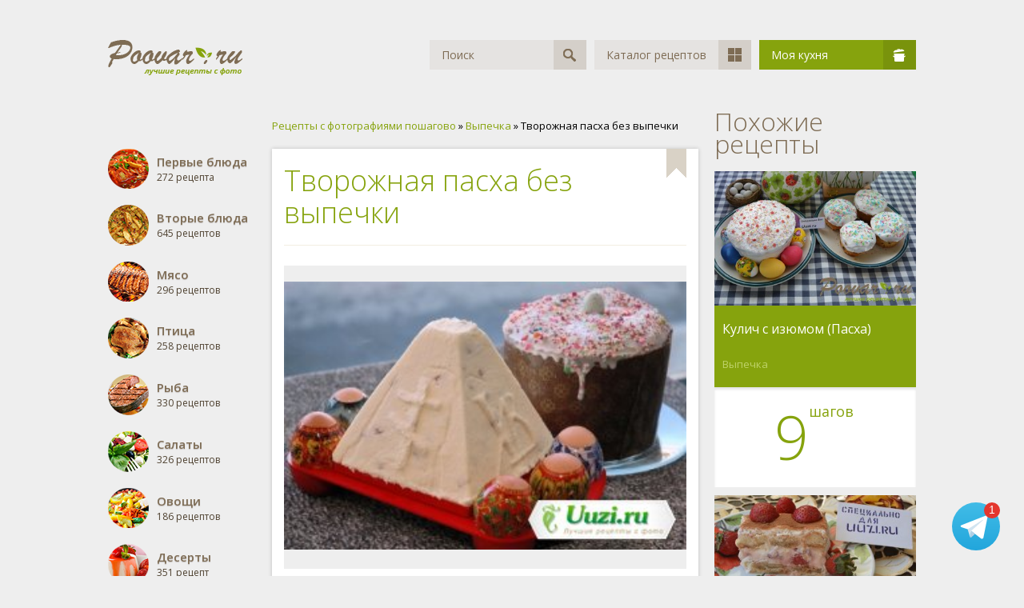

--- FILE ---
content_type: text/html; charset=windows-1251
request_url: https://poovar.ru/871-tvorozhnaya-pasha-bez-vypechki.html
body_size: 6969
content:
<!DOCTYPE html>
<html>
	<head>
		<meta http-equiv="Content-Type" content="text/html; charset=windows-1251" />
<title>Творожная пасха без выпечки рецепт пошагово с фото - как приготовить?</title>
<meta name="description" content="В магазинах или на рынке можно найти такие формы, они бывают деревянными или пластиковыми. Но если у вас нет формы не отказывайтесь от приготовления творожной пасхи, ее можно приготовить и в виде" />
<meta name="keywords" content="можно, формы, магазинах, пасхи, счастливы, будьте, вместе, Готовьте, овала, приготовить, приготовления, творожной, рынке, отказывайтесь, пластиковыми, деревянными, бывают, такие, найти, любимы" />
<meta property="og:site_name" content="Рецепты с фотографиями пошагово готовим дома кулинарные рецепты на скорую руку" />
<meta property="og:type" content="article" />
<meta property="og:title" content="Творожная пасха без выпечки" />
<meta property="og:url" content="https://poovar.ru/871-tvorozhnaya-pasha-bez-vypechki.html" />
<meta property="og:image" content="https://poovar.ru/uploads/posts/2014-04/1397050026_paskha_slivochnaya.jpg" />
<link rel="search" type="application/opensearchdescription+xml" href="https://poovar.ru/engine/opensearch.php" title="Кулинарные рецепты Poovar.ru" />
<link rel="alternate" type="application/rss+xml" title="Кулинарные рецепты Poovar.ru" href="https://poovar.ru/rss.xml" />
<script async type="text/javascript" src="/engine/classes/min/index.php?charset=windows-1251&amp;g=general&amp;18"></script>
		<link rel="shortcut icon" href="/templates/Poovar/images/favicon.ico" />
		<meta name="viewport" content="user-scalable=no, initial-scale=1.0, maximum-scale=1.0, width=device-width">
		<link href="/templates/Poovar/css/styles.css" type="text/css" rel="stylesheet">
		<script data-ad-client="ca-pub-7381025208168320" async src="https://pagead2.googlesyndication.com/pagead/js/adsbygoogle.js"></script>
	</head>
	<body>
		<div class="wrapper">
			<div class="header">
				<a href="/"><img src="/templates/Poovar/images/logo.png" alt="Кулинарные рецепты на Poovar.ru"></a>
				<div class="menu">
					<div class="search">
						<form id="q_search" method="post">
							<div class="text"><input type="text" id="story" name="story" placeholder="Поиск" value="Поиск" autocomplete="off"></div>
							<button class="span" type="submit" title="Найти"><i>Найти</i></button>
							<input type="hidden" name="do" value="search">
							<input type="hidden" name="subaction" value="search">
						</form>
					</div>
					<a href="/katalog.html" class="item">Каталог рецептов<span><i class="catalog"></i></span></a>
					<div class="item green" id="userbox" onclick="userbox('profile');">
	Моя кухня<span><i class="pan"></i></span>
</div>


<form method="post">
	<ul class="userbox">
		<li class="text">
			<label for="login_name">Логин:</label>
			<input placeholder="Логин:" type="text" name="login_name" id="login_name">
		</li>
		<li class="text">
			<label for="login_password">Пароль</label>
			<input placeholder="Пароль" type="password" name="login_password" id="login_password">
		</li>
		<li class="block">
			<button class="btn" onclick="submit();" type="submit" title="Войти">Войти</button>
		</li>
		<!--li class="lnk">
			<a href="https://poovar.ru/index.php?do=lostpassword">Забыли пароль?</a>
			<a href="https://poovar.ru/index.php?do=register" class="right">Регистрация</a>
		</li-->
	</ul>
	<input name="login" type="hidden" id="login" value="submit">
</form>


<div style="display: none">
	
	
	<ul id="login_pane">
		<li class="dropdown">
			<a data-toggle="dropdown" class="btn-border" href="#"><b>Войти</b></a>
			<form class="dropdown-form dot" method="post">
				<div class="soc_links">
					
					
					
					
					
					
				</div>
				<ul class="login_form">
					<li>
						<label for="login_name">Логин:</label>
						<input placeholder="Логин:" type="text" name="login_name" id="login_name">
						<svg class="icon icon-login"><use xlink:href="#icon-login"></use></svg>
					</li>
					<li class="login_input-btn">
						<label for="login_password">Пароль</label>
						<input placeholder="Пароль" type="password" name="login_password" id="login_password">
						<svg class="icon icon-pass"><use xlink:href="#icon-pass"></use></svg>
						<button class="btn" onclick="submit();" type="submit" title="Войти">
							<svg class="icon icon-right"><use xlink:href="#icon-right"></use></svg>
							<span class="title_hide">Войти</span>
						</button>
					</li>
				</ul>
				<input name="login" type="hidden" id="login" value="submit">
				<div class="login_form__foot">
					<a class="right" href="https://poovar.ru/index.php?do=register"><b>Регистрация</b></a>
					<a href="https://poovar.ru/index.php?do=lostpassword">Забыли пароль?</a>
				</div>
			</form>
		</li>
		
	</ul>
	
</div>
				</div>
				<div class="clr"></div>
			</div>
			<div class="relative">
				
				
				<div class="w60">
					<div class="l-col">
						
<div class="categories_list">
	<ul class="reset cats">
		<li>
			<a href="/pervye-blyuda/">
				<img src="/templates/Poovar/images/categories/small/pervye-blyuda.png" alt="Первые блюда">
				<span class="title">Первые блюда</span>
				272 рецепта
			</a>
		</li>
		<li>
			<a href="/vtorye-blyuda/">
				<img src="/templates/Poovar/images/categories/small/vtorye-blyuda.png" alt="Вторые блюда">
				<span class="title">Вторые блюда</span>
				645 рецептов
			</a>
		</li>
		<li>
			<a href="/myaso/">
				<img src="/templates/Poovar/images/categories/small/myaso.png" alt="Мясо">
				<span class="title">Мясо</span>
				296 рецептов
			</a>
		</li>
		<li>
			<a href="/ptica/">
				<img src="/templates/Poovar/images/categories/small/ptica.png" alt="Птица">
				<span class="title">Птица</span>
				258 рецептов
			</a>
		</li>
		<li>
			<a href="/ryba/">
				<img src="/templates/Poovar/images/categories/small/ryba.png" alt="Рыба">
				<span class="title">Рыба</span>
				330 рецептов
			</a>
		</li>
		<li>
			<a href="/salaty/">
				<img src="/templates/Poovar/images/categories/small/salaty.png" alt="Салаты">
				<span class="title">Салаты</span>
				326 рецептов
			</a>
		</li>
		<li>
			<a href="/ovoschi/">
				<img src="/templates/Poovar/images/categories/small/ovoshi.png" alt="Овощи">
				<span class="title">Овощи</span>
				186 рецептов
			</a>
		</li>
		<li>
			<a href="/deserty/">
				<img src="/templates/Poovar/images/categories/small/deserty.png" alt="Десерты">
				<span class="title">Десерты</span>
				351 рецепт
			</a>
		</li>
		<li>
			<a href="/napitki/">
				<img src="/templates/Poovar/images/categories/small/napitki.png" alt="Напитки">
				<span class="title">Напитки</span>
				105 рецептов
			</a>
		</li>
		<li>
			<a href="/zakuski/">
				<img src="/templates/Poovar/images/categories/small/zakuski.png" alt="Закуски">
				<span class="title">Закуски</span>
				603 рецепта
			</a>
		</li>
		<li>
			<a href="/vypechka/">
				<img src="/templates/Poovar/images/categories/small/vypechka.png" alt="Выпечка">
				<span class="title">Выпечка</span>
				1095 рецептов
			</a>
		</li>
		<li>
			<a href="/zakrutki/">
				<img src="/templates/Poovar/images/categories/small/zakrutki.png" alt="Закрутки">
				<span class="title">Закрутки</span>
				256 рецептов
			</a>
		</li>
		<li>
			<a href="/postnye-blyuda/">
				<img src="/templates/Poovar/images/categories/small/postnye-blyuda.png" alt="Постные блюда">
				<span class="title">Постные блюда</span>
				166 рецептов
			</a>
		</li>
		<li>
			<a href="/video-recepty/">
				<img src="/templates/Poovar/images/categories/small/video-recepty.png" alt="Видео рецепты">
				<span class="title">Видео рецепты</span>
				3 рецептов
			</a>
		</li>
		<li>
			<a href="/recepty-dlya-multivarki.html">
				<img src="/templates/Poovar/images/categories/small/multivarka.png" alt="Рецепты для мультиварки">
				<span class="title">Мультиварка</span>
			</a>
		</li>
		<li>
			<a href="/novogodnie-blyuda-recepty.html">
				<img src="/templates/Poovar/images/categories/small/novogodnie-recepty.png" alt="Новогодние рецепты">
				<span class="title">Новогодние рецепты</span>
			</a>
		</li>
	</ul>
</div>
					</div>
					<div class="content">
						<div class="speedbar">
	<span id="dle-speedbar"><span itemscope itemtype="http://data-vocabulary.org/Breadcrumb"><a href="https://poovar.ru/" itemprop="url"><span itemprop="title">Рецепты с фотографиями пошагово</span></a></span> &raquo; <span itemscope itemtype="http://data-vocabulary.org/Breadcrumb"><a href="https://poovar.ru/vypechka/" itemprop="url"><span itemprop="title">Выпечка</span></a></span> &raquo; Творожная пасха без выпечки</span>
</div>
						
						<div id='dle-content'><div class="full_item" itemscope itemtype="http://schema.org/Recipe">
		<!--div class="w_block" style="padding:0 !important;">
			<- Реклама ->
		</div-->
	<div class="w_block">
		<div class="top">
			<div class="fav">
				
				<a href="/index.php?do=register"><img src="/templates/Poovar/dleimages/plus_fav.gif" alt=""></a>
			</div>
			<h1 class="pheading" itemprop="name">Творожная пасха без выпечки</h1>
			<meta itemprop="recipeCategory" content="Выпечка" />
		</div>
		<div class="middle">
		<div class="big-img">
			<img class="xfieldimage image" itemprop="image" src="https://poovar.ru/uploads/posts/2014-04/1397050026_paskha_slivochnaya.jpg" alt="Творожная пасха без выпечки Изображение" />
			
		</div>
			<div class="text">
				<div class="main-description__text main-description__text_short">
				<p itemprop="description">В магазинах или на рынке можно найти такие формы, они бывают деревянными или пластиковыми. Но если у вас нет формы не отказывайтесь от приготовления творожной пасхи, ее можно приготовить и в виде овала. Готовьте вместе с нами, будьте счастливы и любимы.</p>
				</div>
				<div class="main-description__switcher">
				<span class="main-description__switch" style="display: none;">Свернуть</span>
				<span style="display: inline;" class="main-description__switch">Развернуть</span>
				</div>
				
				<table cellpadding="0" cellspacing="0" border="0">
					<tr>
						<td>Тип блюда:</td>
						<td><a href="https://poovar.ru/vypechka/">Выпечка</a></td>
					</tr>
					<!--tr>
						<td>Просмотров:</td>
						<td>4 898</td>
					</tr-->
					
					
					<tr>
						<td>Порций:</td>
						<td itemprop="recipeYield">4</td>
					</tr>
					
					<tr>
						<td>Время:</td>
						<meta itemprop="prepTime" content="PT40M">
						<td itemprop="cookTime" content="PT40M">40 мин.</td>
					</tr>
					<tr>
						<td>Поделиться:</td>
						<td><script async type="text/javascript" src="//yastatic.net/es5-shims/0.0.2/es5-shims.min.js" charset="utf-8"></script>
<script async type="text/javascript" src="//yastatic.net/share2/share.js" charset="utf-8"></script>
<div class="ya-share2" data-services="vkontakte,facebook,odnoklassniki,gplus,moimir" data-counter=""></div></td>
					</tr>
					<tr>
						<td>Автор:</td>
						<td class="author">
							<a onclick="ShowProfile('natasha', 'https://poovar.ru/user/natasha/', '0'); return false;" href="https://poovar.ru/user/natasha/"><img src="https://poovar.ru/uploads/fotos/foto_626.jpg"></a>
							<span itemprop="author"><a onclick="ShowProfile('natasha', 'https://poovar.ru/user/natasha/', '0'); return false;" href="https://poovar.ru/user/natasha/">natasha</a></span>
							<span>09.04.2014</span>
						</td>
					</tr>
				</table>
			</div>
		</div>
	</div>
		<div class="w_block" style="padding:0 !important;">
			<!--div class="w_block">
				<- Реалама ->
			</div-->
		</div>
	
	<div class="w_block">
		<div class="pheading">Ингредиенты</div>
		<ul class="ingredients"><li li itemprop="recipeIngredient"> Творог домашний, жирный - 1 кг.</li><li li itemprop="recipeIngredient"> Сливки не менее 33% жирности - 300 мл.</li><li li itemprop="recipeIngredient"> Яичные желтки - 6 штук.</li><li li itemprop="recipeIngredient"> Масло сливочное - 500 грамм.</li><li li itemprop="recipeIngredient"> Сахар - 1 стакан.</li><li li itemprop="recipeIngredient"> Мед - 4 столовые ложки.</li><li li itemprop="recipeIngredient"> Лимон - 1 штука.</li><li li itemprop="recipeIngredient"> Ванилин - 2 пакетика.</li><li li itemprop="recipeIngredient"> Кардамон - 1 столовая ложки.</li><li li itemprop="recipeIngredient"> Ягоды консервированные - 50-60 грамм.</li><li li itemprop="recipeIngredient"> Орехи молотые любые - 100 грамм.</li><li li itemprop="recipeIngredient"> Изюм - 50-60 грамм.</li></ul>
	</div>
	
		<!--div class="w_block" style="padding:0 !important;">
			<- Реклама 3 ->
		</div-->
	
	<div class="w_block transparent">
		<h2 class="pheading">Как приготовить?</h2>
		<div class="prigotovlenie">
			<ul>
				<li>
					<span itemprop="recipeInstructions"><b>1</b> Если мед густой, растопить его в микроволновке или на водяной бане. Орехи обсушить на горячей сковороде, очистить от кожуры и мелко нарубить. Лимон тщательно помыть, обсушить и натереть цедру. Изюм залить теплой водой на 10-15 минут, затем промыть и обсушить на полотенце.</span>
					
				</li>
				<li>
					<span itemprop="recipeInstructions"><b>2</b> Мягкое сливочное масло растереть с сахаром и медом добела. Добавлять по одному желтку в масло, также растирая добела, добавить ванильный сахар и кардамон, перемешать. Творог протереть через сито, творожная смесь должна быть без комочков, добавить измельченные орехи, цедру лимона, изюм, ягоды и все перемешать. Затем добавить яичную смесь и осторожно все перемешать. Влить сливки и осторожно перемешать сверху вниз.</span>
					
				</li>
				<li>
					<span itemprop="recipeInstructions"><b>3</b> Марлю намочить в воде, застелить марлей форму и наполнить ее творожной массой, уплотняя творожную массу. Поставить форму в миску, сверху положить гнет, чтобы стекла жидкость. Убрать творожную пасху в холодильник на сутки. Готовую пасху опрокинуть на плоское блюдо, убрать форму и снять марлю. Украсить творожную пасху как позволит ваша фантазия.</span>
					
				</li>
				
				
				
				
				
				
				
				
				
				
				
				
				
				
				
				
				
		</div>
	</div>
    <span itemprop="aggregateRating" itemscope itemtype="http://schema.org/AggregateRating" style="display:none;">
        <meta itemprop="ratingValue" content="4,8">
        <meta itemprop="bestRating" content="5">
        <meta itemprop="ratingCount" content="4 898">
    </span>
    <span itemprop="nutrition" itemscope itemtype="http://schema.org/NutritionInformation" style="display:none;">
        <meta itemprop="calories" content="250">
    </span>
	
	
	<!--div class="w_block">
		<- Реалама ->
	</div-->	
	<div class="w_block">
		<div class="pheading">Комментарии</div>
			<form  method="post" name="dle-comments-form" id="dle-comments-form" ><div id="addcomment" class="addcomment">
	<div class="box_in">
		<ul class="ui-form">
		
			<li class="form-group combo">
				<div class="combo_field"><input placeholder="Ваше имя" type="text" name="name" id="name" class="wide" required></div>
			</li>
		
			<li id="comment-editor"><div class="bb-editor">
<textarea name="comments" id="comments" cols="70" rows="10"></textarea>
</div></li>
		
			<div class="c-captcha">
				<div class="g-recaptcha" data-sitekey="6LcPkx0TAAAAALYv-e-V8aq5EFoI2nR1qq2x4AC0" data-theme="light"></div>
			</div>
		
		
		</ul>
		<div class="form_submit">
		
			<button class="btn btn-big" type="submit" name="submit" title="Отправить комментарий"><b>Отправить комментарий</b></button>
		</div>
	</div>
</div>
		<input type="hidden" name="subaction" value="addcomment" />
		<input type="hidden" name="post_id" id="post_id" value="871" /></form><script src='https://www.google.com/recaptcha/api.js?hl=ru' async defer></script>
			
<div id="dle-ajax-comments"></div>

		</div>
	</div></div>
					</div>
				</div>
				<div class="w40">
					<div class="related">
						<div class="ph">Похожие рецепты</div>
						<div class="short_item">
	<div class="i_body">
		<div class="image">
			<a href="https://poovar.ru/2022-kulich-s-izyumom-pasha.html">
				
				<img class="xfieldimage image" src="https://poovar.ru/uploads/posts/2016-04/1461562125_2022.jpg" alt="" />
			</a>
		</div>
		<div class="title">
			<a href="https://poovar.ru/2022-kulich-s-izyumom-pasha.html" title="Кулич с изюмом (Пасха)">Кулич с изюмом (Пасха)</a>
			<a href="https://poovar.ru/vypechka/" class="cat">Выпечка</a>
		</div>
		<div class="steps">
			<span>9 <sup>шагов</sup></span>
		</div>
	</div>
</div><div class="short_item">
	<div class="i_body">
		<div class="image">
			<a href="https://poovar.ru/1844-tiramisu-v-domashnih-usloviyah.html">
				
				<img class="xfieldimage image" src="https://poovar.ru/uploads/posts/2015-10/1444373227_dsc_3690.jpg" alt="" />
			</a>
		</div>
		<div class="title">
			<a href="https://poovar.ru/1844-tiramisu-v-domashnih-usloviyah.html" title="Тирамису в домашних условиях">Тирамису в домашних условиях</a>
			<a href="https://poovar.ru/deserty/" class="cat">Десерты</a>
		</div>
		<div class="steps">
			<span>7 <sup>шагов</sup></span>
		</div>
	</div>
</div><div class="short_item">
	<div class="i_body">
		<div class="image">
			<a href="https://poovar.ru/953-shokoladnyy-chizkeyk-morozhenoe-s-malinoy.html">
				
				<img class="xfieldimage image" src="https://poovar.ru/uploads/posts/2014-05/1399203159_67222_600.jpg" alt="" />
			</a>
		</div>
		<div class="title">
			<a href="https://poovar.ru/953-shokoladnyy-chizkeyk-morozhenoe-s-malinoy.html" title="Шоколадный чизкейк-мороженое с малиной">Шоколадный чизкейк-мороженое с малиной</a>
			<a href="https://poovar.ru/deserty/" class="cat">Десерты</a>
		</div>
		<div class="steps">
			<span>2 <sup>шага</sup></span>
		</div>
	</div>
</div><div class="short_item">
	<div class="i_body">
		<div class="image">
			<a href="https://poovar.ru/888-pasha-tvorozhnaya-v-multivarke.html">
				
				<img class="xfieldimage image" src="https://poovar.ru/uploads/posts/2014-04/1397465195_b671ea2a8ac8.jpg" alt="" />
			</a>
		</div>
		<div class="title">
			<a href="https://poovar.ru/888-pasha-tvorozhnaya-v-multivarke.html" title="Пасха творожная в мультиварке">Пасха творожная в мультиварке</a>
			<a href="https://poovar.ru/vypechka/" class="cat">Выпечка</a>
		</div>
		<div class="steps">
			<span>4 <sup>шага</sup></span>
		</div>
	</div>
</div><div class="short_item">
	<div class="i_body">
		<div class="image">
			<a href="https://poovar.ru/873-limonno-tvorozhnaya-pasha.html">
				
				<img class="xfieldimage image" src="https://poovar.ru/uploads/posts/2014-04/1397061782_img_9625.jpg" alt="" />
			</a>
		</div>
		<div class="title">
			<a href="https://poovar.ru/873-limonno-tvorozhnaya-pasha.html" title="Лимонно творожная пасха">Лимонно творожная пасха</a>
			<a href="https://poovar.ru/vypechka/" class="cat">Выпечка</a>
		</div>
		<div class="steps">
			<span>7 <sup>шагов</sup></span>
		</div>
	</div>
</div><div class="short_item">
	<div class="i_body">
		<div class="image">
			<a href="https://poovar.ru/872-shokoladnaya-pasha.html">
				
				<img class="xfieldimage image" src="https://poovar.ru/uploads/posts/2014-04/1397054853_70ae661ac9d70d6bf3b9534b67b7de7a.jpeg" alt="" />
			</a>
		</div>
		<div class="title">
			<a href="https://poovar.ru/872-shokoladnaya-pasha.html" title="Шоколадная пасха">Шоколадная пасха</a>
			<a href="https://poovar.ru/vypechka/" class="cat">Выпечка</a>
		</div>
		<div class="steps">
			<span>4 <sup>шага</sup></span>
		</div>
	</div>
</div><div class="short_item">
	<div class="i_body">
		<div class="image">
			<a href="https://poovar.ru/870-pasha.html">
				
				<img class="xfieldimage image" src="https://poovar.ru/uploads/posts/2014-04/1396967188_100169471370609888.jpg" alt="" />
			</a>
		</div>
		<div class="title">
			<a href="https://poovar.ru/870-pasha.html" title="Пасха">Пасха</a>
			<a href="https://poovar.ru/vypechka/" class="cat">Выпечка</a>
		</div>
		<div class="steps">
			<span>5 <sup>шагов</sup></span>
		</div>
	</div>
</div><div class="short_item">
	<div class="i_body">
		<div class="image">
			<a href="https://poovar.ru/512-tort-tvorozhnoy-s-kivi-bez-vypechki.html">
				<img src="/uploads/posts/2013-11/thumbs/1383311933_yebelr-vbn4.jpg" alt="">
				
			</a>
		</div>
		<div class="title">
			<a href="https://poovar.ru/512-tort-tvorozhnoy-s-kivi-bez-vypechki.html" title="Торт творожной с киви без выпечки">Торт творожной с киви без выпечки</a>
			<a href="https://poovar.ru/deserty/" class="cat">Десерты</a>
		</div>
		<div class="steps">
			<span>10 <sup>шагов</sup></span>
		</div>
	</div>
</div>
					</div>
				</div>
				<div class="clr"></div>
				<div class="footer">
					<div class="counters">
					© 2019 - Poovar.ru Кулинарные рецепты.
<!--LiveInternet counter--><script type="text/javascript">new Image().src="//counter.yadro.ru/hit?r"+escape(document.referrer)+((typeof(screen)=="undefined")?"":";s"+screen.width+"*"+screen.height+"*"+(screen.colorDepth?screen.colorDepth:screen.pixelDepth))+";u"+escape(document.URL)+";"+Math.random()</script><!--/LiveInternet-->
					</div>
				</div>
				
				
			</div>
			<div class="clr"></div>
		</div>
		<script type="text/javascript">
<!--
var dle_root       = '/';
var dle_admin      = '';
var dle_login_hash = '';
var dle_group      = 5;
var dle_skin       = 'Poovar';
var dle_wysiwyg    = '-1';
var quick_wysiwyg  = '0';
var dle_act_lang   = ["Да", "Нет", "Ввод", "Отмена", "Сохранить", "Удалить", "Загрузка. Пожалуйста, подождите..."];
var menu_short     = 'Быстрое редактирование';
var menu_full      = 'Полное редактирование';
var menu_profile   = 'Просмотр профиля';
var menu_send      = 'Отправить сообщение';
var menu_uedit     = 'Админцентр';
var dle_info       = 'Информация';
var dle_confirm    = 'Подтверждение';
var dle_prompt     = 'Ввод информации';
var dle_req_field  = 'Заполните все необходимые поля';
var dle_del_agree  = 'Вы действительно хотите удалить? Данное действие невозможно будет отменить';
var dle_spam_agree = 'Вы действительно хотите отметить пользователя как спамера? Это приведёт к удалению всех его комментариев';
var dle_complaint  = 'Укажите текст Вашей жалобы для администрации:';
var dle_big_text   = 'Выделен слишком большой участок текста.';
var dle_orfo_title = 'Укажите комментарий для администрации к найденной ошибке на странице';
var dle_p_send     = 'Отправить';
var dle_p_send_ok  = 'Уведомление успешно отправлено';
var dle_save_ok    = 'Изменения успешно сохранены. Обновить страницу?';
var dle_reply_title= 'Ответ на комментарий';
var dle_tree_comm  = '0';
var dle_del_news   = 'Удалить статью';
var allow_dle_delete_news   = false;
var dle_search_delay   = false;
var dle_search_value   = '';
jQuery(function($){
$('#dle-comments-form').submit(function() {
	doAddComments();
	return false;
});
FastSearch();
});
//-->
</script>
<style>
@keyframes bounce{45%,5%{-webkit-transform:translate3d(0,-1px,0);transform:translate3d(0,-1px,0)}10%,40%{-webkit-transform:translate3d(0,2px,0);transform:translate3d(0,2px,0)}15%,25%,35%{-webkit-transform:translate3d(0,-4px,0);transform:translate3d(0,-4px,0)}20%,30%{-webkit-transform:translate3d(0,4px,0);transform:translate3d(0,4px,0)}}
.poovar-telegram__wraper{position:fixed;bottom:30px;right:30px;-webkit-animation:bounce 4s linear infinite;animation:bounce 4s linear infinite;z-index:10}.poovar-telegram__icon{background:url(/templates/Poovar/images/telegram.svg) 50% no-repeat;width:60px;height:60px;display:block;border-bottom:none!important}.poovar-telegram__badge{position:absolute;top:0;right:0;width:20px;height:20px;border-radius:50%;background-color:#e4372e;display:-webkit-box;display:-ms-flexbox;display:flex;-webkit-box-align:center;-ms-flex-align:center;align-items:center;-webkit-box-pack:center;-ms-flex-pack:center;justify-content:center;font-family:Arial;letter-spacing:.34px}.poovar-telegram__badge{color:#fff;font-size:.85rem;line-height:1rem;text-align:center}@media screen and (min-width:860px){.poovar-telegram__wraper{}}@media all and (display-mode:standalone){#smartbanner{}.poovar-telegram__wraper{}}
</style>
<div class="poovar-telegram__wraper"><a class="poovar-telegram__icon" title="Рецепты в Telegram" href="https://t.me/kulinarnye_recepty" target="_blank"></a><div class="poovar-telegram__badge">1</div></div>
		
		<link href="/templates/Poovar/css/engine.css" type="text/css" rel="stylesheet">
		<script async type="text/javascript" src="/templates/Poovar/js/lib.js"></script>
	<script defer src="https://static.cloudflareinsights.com/beacon.min.js/vcd15cbe7772f49c399c6a5babf22c1241717689176015" integrity="sha512-ZpsOmlRQV6y907TI0dKBHq9Md29nnaEIPlkf84rnaERnq6zvWvPUqr2ft8M1aS28oN72PdrCzSjY4U6VaAw1EQ==" data-cf-beacon='{"version":"2024.11.0","token":"f99df0cb216946f3b1f7969513fae60f","r":1,"server_timing":{"name":{"cfCacheStatus":true,"cfEdge":true,"cfExtPri":true,"cfL4":true,"cfOrigin":true,"cfSpeedBrain":true},"location_startswith":null}}' crossorigin="anonymous"></script>
</body>
</html>

--- FILE ---
content_type: text/html; charset=utf-8
request_url: https://www.google.com/recaptcha/api2/anchor?ar=1&k=6LcPkx0TAAAAALYv-e-V8aq5EFoI2nR1qq2x4AC0&co=aHR0cHM6Ly9wb292YXIucnU6NDQz&hl=ru&v=N67nZn4AqZkNcbeMu4prBgzg&theme=light&size=normal&anchor-ms=20000&execute-ms=30000&cb=kplom347n06l
body_size: 49689
content:
<!DOCTYPE HTML><html dir="ltr" lang="ru"><head><meta http-equiv="Content-Type" content="text/html; charset=UTF-8">
<meta http-equiv="X-UA-Compatible" content="IE=edge">
<title>reCAPTCHA</title>
<style type="text/css">
/* cyrillic-ext */
@font-face {
  font-family: 'Roboto';
  font-style: normal;
  font-weight: 400;
  font-stretch: 100%;
  src: url(//fonts.gstatic.com/s/roboto/v48/KFO7CnqEu92Fr1ME7kSn66aGLdTylUAMa3GUBHMdazTgWw.woff2) format('woff2');
  unicode-range: U+0460-052F, U+1C80-1C8A, U+20B4, U+2DE0-2DFF, U+A640-A69F, U+FE2E-FE2F;
}
/* cyrillic */
@font-face {
  font-family: 'Roboto';
  font-style: normal;
  font-weight: 400;
  font-stretch: 100%;
  src: url(//fonts.gstatic.com/s/roboto/v48/KFO7CnqEu92Fr1ME7kSn66aGLdTylUAMa3iUBHMdazTgWw.woff2) format('woff2');
  unicode-range: U+0301, U+0400-045F, U+0490-0491, U+04B0-04B1, U+2116;
}
/* greek-ext */
@font-face {
  font-family: 'Roboto';
  font-style: normal;
  font-weight: 400;
  font-stretch: 100%;
  src: url(//fonts.gstatic.com/s/roboto/v48/KFO7CnqEu92Fr1ME7kSn66aGLdTylUAMa3CUBHMdazTgWw.woff2) format('woff2');
  unicode-range: U+1F00-1FFF;
}
/* greek */
@font-face {
  font-family: 'Roboto';
  font-style: normal;
  font-weight: 400;
  font-stretch: 100%;
  src: url(//fonts.gstatic.com/s/roboto/v48/KFO7CnqEu92Fr1ME7kSn66aGLdTylUAMa3-UBHMdazTgWw.woff2) format('woff2');
  unicode-range: U+0370-0377, U+037A-037F, U+0384-038A, U+038C, U+038E-03A1, U+03A3-03FF;
}
/* math */
@font-face {
  font-family: 'Roboto';
  font-style: normal;
  font-weight: 400;
  font-stretch: 100%;
  src: url(//fonts.gstatic.com/s/roboto/v48/KFO7CnqEu92Fr1ME7kSn66aGLdTylUAMawCUBHMdazTgWw.woff2) format('woff2');
  unicode-range: U+0302-0303, U+0305, U+0307-0308, U+0310, U+0312, U+0315, U+031A, U+0326-0327, U+032C, U+032F-0330, U+0332-0333, U+0338, U+033A, U+0346, U+034D, U+0391-03A1, U+03A3-03A9, U+03B1-03C9, U+03D1, U+03D5-03D6, U+03F0-03F1, U+03F4-03F5, U+2016-2017, U+2034-2038, U+203C, U+2040, U+2043, U+2047, U+2050, U+2057, U+205F, U+2070-2071, U+2074-208E, U+2090-209C, U+20D0-20DC, U+20E1, U+20E5-20EF, U+2100-2112, U+2114-2115, U+2117-2121, U+2123-214F, U+2190, U+2192, U+2194-21AE, U+21B0-21E5, U+21F1-21F2, U+21F4-2211, U+2213-2214, U+2216-22FF, U+2308-230B, U+2310, U+2319, U+231C-2321, U+2336-237A, U+237C, U+2395, U+239B-23B7, U+23D0, U+23DC-23E1, U+2474-2475, U+25AF, U+25B3, U+25B7, U+25BD, U+25C1, U+25CA, U+25CC, U+25FB, U+266D-266F, U+27C0-27FF, U+2900-2AFF, U+2B0E-2B11, U+2B30-2B4C, U+2BFE, U+3030, U+FF5B, U+FF5D, U+1D400-1D7FF, U+1EE00-1EEFF;
}
/* symbols */
@font-face {
  font-family: 'Roboto';
  font-style: normal;
  font-weight: 400;
  font-stretch: 100%;
  src: url(//fonts.gstatic.com/s/roboto/v48/KFO7CnqEu92Fr1ME7kSn66aGLdTylUAMaxKUBHMdazTgWw.woff2) format('woff2');
  unicode-range: U+0001-000C, U+000E-001F, U+007F-009F, U+20DD-20E0, U+20E2-20E4, U+2150-218F, U+2190, U+2192, U+2194-2199, U+21AF, U+21E6-21F0, U+21F3, U+2218-2219, U+2299, U+22C4-22C6, U+2300-243F, U+2440-244A, U+2460-24FF, U+25A0-27BF, U+2800-28FF, U+2921-2922, U+2981, U+29BF, U+29EB, U+2B00-2BFF, U+4DC0-4DFF, U+FFF9-FFFB, U+10140-1018E, U+10190-1019C, U+101A0, U+101D0-101FD, U+102E0-102FB, U+10E60-10E7E, U+1D2C0-1D2D3, U+1D2E0-1D37F, U+1F000-1F0FF, U+1F100-1F1AD, U+1F1E6-1F1FF, U+1F30D-1F30F, U+1F315, U+1F31C, U+1F31E, U+1F320-1F32C, U+1F336, U+1F378, U+1F37D, U+1F382, U+1F393-1F39F, U+1F3A7-1F3A8, U+1F3AC-1F3AF, U+1F3C2, U+1F3C4-1F3C6, U+1F3CA-1F3CE, U+1F3D4-1F3E0, U+1F3ED, U+1F3F1-1F3F3, U+1F3F5-1F3F7, U+1F408, U+1F415, U+1F41F, U+1F426, U+1F43F, U+1F441-1F442, U+1F444, U+1F446-1F449, U+1F44C-1F44E, U+1F453, U+1F46A, U+1F47D, U+1F4A3, U+1F4B0, U+1F4B3, U+1F4B9, U+1F4BB, U+1F4BF, U+1F4C8-1F4CB, U+1F4D6, U+1F4DA, U+1F4DF, U+1F4E3-1F4E6, U+1F4EA-1F4ED, U+1F4F7, U+1F4F9-1F4FB, U+1F4FD-1F4FE, U+1F503, U+1F507-1F50B, U+1F50D, U+1F512-1F513, U+1F53E-1F54A, U+1F54F-1F5FA, U+1F610, U+1F650-1F67F, U+1F687, U+1F68D, U+1F691, U+1F694, U+1F698, U+1F6AD, U+1F6B2, U+1F6B9-1F6BA, U+1F6BC, U+1F6C6-1F6CF, U+1F6D3-1F6D7, U+1F6E0-1F6EA, U+1F6F0-1F6F3, U+1F6F7-1F6FC, U+1F700-1F7FF, U+1F800-1F80B, U+1F810-1F847, U+1F850-1F859, U+1F860-1F887, U+1F890-1F8AD, U+1F8B0-1F8BB, U+1F8C0-1F8C1, U+1F900-1F90B, U+1F93B, U+1F946, U+1F984, U+1F996, U+1F9E9, U+1FA00-1FA6F, U+1FA70-1FA7C, U+1FA80-1FA89, U+1FA8F-1FAC6, U+1FACE-1FADC, U+1FADF-1FAE9, U+1FAF0-1FAF8, U+1FB00-1FBFF;
}
/* vietnamese */
@font-face {
  font-family: 'Roboto';
  font-style: normal;
  font-weight: 400;
  font-stretch: 100%;
  src: url(//fonts.gstatic.com/s/roboto/v48/KFO7CnqEu92Fr1ME7kSn66aGLdTylUAMa3OUBHMdazTgWw.woff2) format('woff2');
  unicode-range: U+0102-0103, U+0110-0111, U+0128-0129, U+0168-0169, U+01A0-01A1, U+01AF-01B0, U+0300-0301, U+0303-0304, U+0308-0309, U+0323, U+0329, U+1EA0-1EF9, U+20AB;
}
/* latin-ext */
@font-face {
  font-family: 'Roboto';
  font-style: normal;
  font-weight: 400;
  font-stretch: 100%;
  src: url(//fonts.gstatic.com/s/roboto/v48/KFO7CnqEu92Fr1ME7kSn66aGLdTylUAMa3KUBHMdazTgWw.woff2) format('woff2');
  unicode-range: U+0100-02BA, U+02BD-02C5, U+02C7-02CC, U+02CE-02D7, U+02DD-02FF, U+0304, U+0308, U+0329, U+1D00-1DBF, U+1E00-1E9F, U+1EF2-1EFF, U+2020, U+20A0-20AB, U+20AD-20C0, U+2113, U+2C60-2C7F, U+A720-A7FF;
}
/* latin */
@font-face {
  font-family: 'Roboto';
  font-style: normal;
  font-weight: 400;
  font-stretch: 100%;
  src: url(//fonts.gstatic.com/s/roboto/v48/KFO7CnqEu92Fr1ME7kSn66aGLdTylUAMa3yUBHMdazQ.woff2) format('woff2');
  unicode-range: U+0000-00FF, U+0131, U+0152-0153, U+02BB-02BC, U+02C6, U+02DA, U+02DC, U+0304, U+0308, U+0329, U+2000-206F, U+20AC, U+2122, U+2191, U+2193, U+2212, U+2215, U+FEFF, U+FFFD;
}
/* cyrillic-ext */
@font-face {
  font-family: 'Roboto';
  font-style: normal;
  font-weight: 500;
  font-stretch: 100%;
  src: url(//fonts.gstatic.com/s/roboto/v48/KFO7CnqEu92Fr1ME7kSn66aGLdTylUAMa3GUBHMdazTgWw.woff2) format('woff2');
  unicode-range: U+0460-052F, U+1C80-1C8A, U+20B4, U+2DE0-2DFF, U+A640-A69F, U+FE2E-FE2F;
}
/* cyrillic */
@font-face {
  font-family: 'Roboto';
  font-style: normal;
  font-weight: 500;
  font-stretch: 100%;
  src: url(//fonts.gstatic.com/s/roboto/v48/KFO7CnqEu92Fr1ME7kSn66aGLdTylUAMa3iUBHMdazTgWw.woff2) format('woff2');
  unicode-range: U+0301, U+0400-045F, U+0490-0491, U+04B0-04B1, U+2116;
}
/* greek-ext */
@font-face {
  font-family: 'Roboto';
  font-style: normal;
  font-weight: 500;
  font-stretch: 100%;
  src: url(//fonts.gstatic.com/s/roboto/v48/KFO7CnqEu92Fr1ME7kSn66aGLdTylUAMa3CUBHMdazTgWw.woff2) format('woff2');
  unicode-range: U+1F00-1FFF;
}
/* greek */
@font-face {
  font-family: 'Roboto';
  font-style: normal;
  font-weight: 500;
  font-stretch: 100%;
  src: url(//fonts.gstatic.com/s/roboto/v48/KFO7CnqEu92Fr1ME7kSn66aGLdTylUAMa3-UBHMdazTgWw.woff2) format('woff2');
  unicode-range: U+0370-0377, U+037A-037F, U+0384-038A, U+038C, U+038E-03A1, U+03A3-03FF;
}
/* math */
@font-face {
  font-family: 'Roboto';
  font-style: normal;
  font-weight: 500;
  font-stretch: 100%;
  src: url(//fonts.gstatic.com/s/roboto/v48/KFO7CnqEu92Fr1ME7kSn66aGLdTylUAMawCUBHMdazTgWw.woff2) format('woff2');
  unicode-range: U+0302-0303, U+0305, U+0307-0308, U+0310, U+0312, U+0315, U+031A, U+0326-0327, U+032C, U+032F-0330, U+0332-0333, U+0338, U+033A, U+0346, U+034D, U+0391-03A1, U+03A3-03A9, U+03B1-03C9, U+03D1, U+03D5-03D6, U+03F0-03F1, U+03F4-03F5, U+2016-2017, U+2034-2038, U+203C, U+2040, U+2043, U+2047, U+2050, U+2057, U+205F, U+2070-2071, U+2074-208E, U+2090-209C, U+20D0-20DC, U+20E1, U+20E5-20EF, U+2100-2112, U+2114-2115, U+2117-2121, U+2123-214F, U+2190, U+2192, U+2194-21AE, U+21B0-21E5, U+21F1-21F2, U+21F4-2211, U+2213-2214, U+2216-22FF, U+2308-230B, U+2310, U+2319, U+231C-2321, U+2336-237A, U+237C, U+2395, U+239B-23B7, U+23D0, U+23DC-23E1, U+2474-2475, U+25AF, U+25B3, U+25B7, U+25BD, U+25C1, U+25CA, U+25CC, U+25FB, U+266D-266F, U+27C0-27FF, U+2900-2AFF, U+2B0E-2B11, U+2B30-2B4C, U+2BFE, U+3030, U+FF5B, U+FF5D, U+1D400-1D7FF, U+1EE00-1EEFF;
}
/* symbols */
@font-face {
  font-family: 'Roboto';
  font-style: normal;
  font-weight: 500;
  font-stretch: 100%;
  src: url(//fonts.gstatic.com/s/roboto/v48/KFO7CnqEu92Fr1ME7kSn66aGLdTylUAMaxKUBHMdazTgWw.woff2) format('woff2');
  unicode-range: U+0001-000C, U+000E-001F, U+007F-009F, U+20DD-20E0, U+20E2-20E4, U+2150-218F, U+2190, U+2192, U+2194-2199, U+21AF, U+21E6-21F0, U+21F3, U+2218-2219, U+2299, U+22C4-22C6, U+2300-243F, U+2440-244A, U+2460-24FF, U+25A0-27BF, U+2800-28FF, U+2921-2922, U+2981, U+29BF, U+29EB, U+2B00-2BFF, U+4DC0-4DFF, U+FFF9-FFFB, U+10140-1018E, U+10190-1019C, U+101A0, U+101D0-101FD, U+102E0-102FB, U+10E60-10E7E, U+1D2C0-1D2D3, U+1D2E0-1D37F, U+1F000-1F0FF, U+1F100-1F1AD, U+1F1E6-1F1FF, U+1F30D-1F30F, U+1F315, U+1F31C, U+1F31E, U+1F320-1F32C, U+1F336, U+1F378, U+1F37D, U+1F382, U+1F393-1F39F, U+1F3A7-1F3A8, U+1F3AC-1F3AF, U+1F3C2, U+1F3C4-1F3C6, U+1F3CA-1F3CE, U+1F3D4-1F3E0, U+1F3ED, U+1F3F1-1F3F3, U+1F3F5-1F3F7, U+1F408, U+1F415, U+1F41F, U+1F426, U+1F43F, U+1F441-1F442, U+1F444, U+1F446-1F449, U+1F44C-1F44E, U+1F453, U+1F46A, U+1F47D, U+1F4A3, U+1F4B0, U+1F4B3, U+1F4B9, U+1F4BB, U+1F4BF, U+1F4C8-1F4CB, U+1F4D6, U+1F4DA, U+1F4DF, U+1F4E3-1F4E6, U+1F4EA-1F4ED, U+1F4F7, U+1F4F9-1F4FB, U+1F4FD-1F4FE, U+1F503, U+1F507-1F50B, U+1F50D, U+1F512-1F513, U+1F53E-1F54A, U+1F54F-1F5FA, U+1F610, U+1F650-1F67F, U+1F687, U+1F68D, U+1F691, U+1F694, U+1F698, U+1F6AD, U+1F6B2, U+1F6B9-1F6BA, U+1F6BC, U+1F6C6-1F6CF, U+1F6D3-1F6D7, U+1F6E0-1F6EA, U+1F6F0-1F6F3, U+1F6F7-1F6FC, U+1F700-1F7FF, U+1F800-1F80B, U+1F810-1F847, U+1F850-1F859, U+1F860-1F887, U+1F890-1F8AD, U+1F8B0-1F8BB, U+1F8C0-1F8C1, U+1F900-1F90B, U+1F93B, U+1F946, U+1F984, U+1F996, U+1F9E9, U+1FA00-1FA6F, U+1FA70-1FA7C, U+1FA80-1FA89, U+1FA8F-1FAC6, U+1FACE-1FADC, U+1FADF-1FAE9, U+1FAF0-1FAF8, U+1FB00-1FBFF;
}
/* vietnamese */
@font-face {
  font-family: 'Roboto';
  font-style: normal;
  font-weight: 500;
  font-stretch: 100%;
  src: url(//fonts.gstatic.com/s/roboto/v48/KFO7CnqEu92Fr1ME7kSn66aGLdTylUAMa3OUBHMdazTgWw.woff2) format('woff2');
  unicode-range: U+0102-0103, U+0110-0111, U+0128-0129, U+0168-0169, U+01A0-01A1, U+01AF-01B0, U+0300-0301, U+0303-0304, U+0308-0309, U+0323, U+0329, U+1EA0-1EF9, U+20AB;
}
/* latin-ext */
@font-face {
  font-family: 'Roboto';
  font-style: normal;
  font-weight: 500;
  font-stretch: 100%;
  src: url(//fonts.gstatic.com/s/roboto/v48/KFO7CnqEu92Fr1ME7kSn66aGLdTylUAMa3KUBHMdazTgWw.woff2) format('woff2');
  unicode-range: U+0100-02BA, U+02BD-02C5, U+02C7-02CC, U+02CE-02D7, U+02DD-02FF, U+0304, U+0308, U+0329, U+1D00-1DBF, U+1E00-1E9F, U+1EF2-1EFF, U+2020, U+20A0-20AB, U+20AD-20C0, U+2113, U+2C60-2C7F, U+A720-A7FF;
}
/* latin */
@font-face {
  font-family: 'Roboto';
  font-style: normal;
  font-weight: 500;
  font-stretch: 100%;
  src: url(//fonts.gstatic.com/s/roboto/v48/KFO7CnqEu92Fr1ME7kSn66aGLdTylUAMa3yUBHMdazQ.woff2) format('woff2');
  unicode-range: U+0000-00FF, U+0131, U+0152-0153, U+02BB-02BC, U+02C6, U+02DA, U+02DC, U+0304, U+0308, U+0329, U+2000-206F, U+20AC, U+2122, U+2191, U+2193, U+2212, U+2215, U+FEFF, U+FFFD;
}
/* cyrillic-ext */
@font-face {
  font-family: 'Roboto';
  font-style: normal;
  font-weight: 900;
  font-stretch: 100%;
  src: url(//fonts.gstatic.com/s/roboto/v48/KFO7CnqEu92Fr1ME7kSn66aGLdTylUAMa3GUBHMdazTgWw.woff2) format('woff2');
  unicode-range: U+0460-052F, U+1C80-1C8A, U+20B4, U+2DE0-2DFF, U+A640-A69F, U+FE2E-FE2F;
}
/* cyrillic */
@font-face {
  font-family: 'Roboto';
  font-style: normal;
  font-weight: 900;
  font-stretch: 100%;
  src: url(//fonts.gstatic.com/s/roboto/v48/KFO7CnqEu92Fr1ME7kSn66aGLdTylUAMa3iUBHMdazTgWw.woff2) format('woff2');
  unicode-range: U+0301, U+0400-045F, U+0490-0491, U+04B0-04B1, U+2116;
}
/* greek-ext */
@font-face {
  font-family: 'Roboto';
  font-style: normal;
  font-weight: 900;
  font-stretch: 100%;
  src: url(//fonts.gstatic.com/s/roboto/v48/KFO7CnqEu92Fr1ME7kSn66aGLdTylUAMa3CUBHMdazTgWw.woff2) format('woff2');
  unicode-range: U+1F00-1FFF;
}
/* greek */
@font-face {
  font-family: 'Roboto';
  font-style: normal;
  font-weight: 900;
  font-stretch: 100%;
  src: url(//fonts.gstatic.com/s/roboto/v48/KFO7CnqEu92Fr1ME7kSn66aGLdTylUAMa3-UBHMdazTgWw.woff2) format('woff2');
  unicode-range: U+0370-0377, U+037A-037F, U+0384-038A, U+038C, U+038E-03A1, U+03A3-03FF;
}
/* math */
@font-face {
  font-family: 'Roboto';
  font-style: normal;
  font-weight: 900;
  font-stretch: 100%;
  src: url(//fonts.gstatic.com/s/roboto/v48/KFO7CnqEu92Fr1ME7kSn66aGLdTylUAMawCUBHMdazTgWw.woff2) format('woff2');
  unicode-range: U+0302-0303, U+0305, U+0307-0308, U+0310, U+0312, U+0315, U+031A, U+0326-0327, U+032C, U+032F-0330, U+0332-0333, U+0338, U+033A, U+0346, U+034D, U+0391-03A1, U+03A3-03A9, U+03B1-03C9, U+03D1, U+03D5-03D6, U+03F0-03F1, U+03F4-03F5, U+2016-2017, U+2034-2038, U+203C, U+2040, U+2043, U+2047, U+2050, U+2057, U+205F, U+2070-2071, U+2074-208E, U+2090-209C, U+20D0-20DC, U+20E1, U+20E5-20EF, U+2100-2112, U+2114-2115, U+2117-2121, U+2123-214F, U+2190, U+2192, U+2194-21AE, U+21B0-21E5, U+21F1-21F2, U+21F4-2211, U+2213-2214, U+2216-22FF, U+2308-230B, U+2310, U+2319, U+231C-2321, U+2336-237A, U+237C, U+2395, U+239B-23B7, U+23D0, U+23DC-23E1, U+2474-2475, U+25AF, U+25B3, U+25B7, U+25BD, U+25C1, U+25CA, U+25CC, U+25FB, U+266D-266F, U+27C0-27FF, U+2900-2AFF, U+2B0E-2B11, U+2B30-2B4C, U+2BFE, U+3030, U+FF5B, U+FF5D, U+1D400-1D7FF, U+1EE00-1EEFF;
}
/* symbols */
@font-face {
  font-family: 'Roboto';
  font-style: normal;
  font-weight: 900;
  font-stretch: 100%;
  src: url(//fonts.gstatic.com/s/roboto/v48/KFO7CnqEu92Fr1ME7kSn66aGLdTylUAMaxKUBHMdazTgWw.woff2) format('woff2');
  unicode-range: U+0001-000C, U+000E-001F, U+007F-009F, U+20DD-20E0, U+20E2-20E4, U+2150-218F, U+2190, U+2192, U+2194-2199, U+21AF, U+21E6-21F0, U+21F3, U+2218-2219, U+2299, U+22C4-22C6, U+2300-243F, U+2440-244A, U+2460-24FF, U+25A0-27BF, U+2800-28FF, U+2921-2922, U+2981, U+29BF, U+29EB, U+2B00-2BFF, U+4DC0-4DFF, U+FFF9-FFFB, U+10140-1018E, U+10190-1019C, U+101A0, U+101D0-101FD, U+102E0-102FB, U+10E60-10E7E, U+1D2C0-1D2D3, U+1D2E0-1D37F, U+1F000-1F0FF, U+1F100-1F1AD, U+1F1E6-1F1FF, U+1F30D-1F30F, U+1F315, U+1F31C, U+1F31E, U+1F320-1F32C, U+1F336, U+1F378, U+1F37D, U+1F382, U+1F393-1F39F, U+1F3A7-1F3A8, U+1F3AC-1F3AF, U+1F3C2, U+1F3C4-1F3C6, U+1F3CA-1F3CE, U+1F3D4-1F3E0, U+1F3ED, U+1F3F1-1F3F3, U+1F3F5-1F3F7, U+1F408, U+1F415, U+1F41F, U+1F426, U+1F43F, U+1F441-1F442, U+1F444, U+1F446-1F449, U+1F44C-1F44E, U+1F453, U+1F46A, U+1F47D, U+1F4A3, U+1F4B0, U+1F4B3, U+1F4B9, U+1F4BB, U+1F4BF, U+1F4C8-1F4CB, U+1F4D6, U+1F4DA, U+1F4DF, U+1F4E3-1F4E6, U+1F4EA-1F4ED, U+1F4F7, U+1F4F9-1F4FB, U+1F4FD-1F4FE, U+1F503, U+1F507-1F50B, U+1F50D, U+1F512-1F513, U+1F53E-1F54A, U+1F54F-1F5FA, U+1F610, U+1F650-1F67F, U+1F687, U+1F68D, U+1F691, U+1F694, U+1F698, U+1F6AD, U+1F6B2, U+1F6B9-1F6BA, U+1F6BC, U+1F6C6-1F6CF, U+1F6D3-1F6D7, U+1F6E0-1F6EA, U+1F6F0-1F6F3, U+1F6F7-1F6FC, U+1F700-1F7FF, U+1F800-1F80B, U+1F810-1F847, U+1F850-1F859, U+1F860-1F887, U+1F890-1F8AD, U+1F8B0-1F8BB, U+1F8C0-1F8C1, U+1F900-1F90B, U+1F93B, U+1F946, U+1F984, U+1F996, U+1F9E9, U+1FA00-1FA6F, U+1FA70-1FA7C, U+1FA80-1FA89, U+1FA8F-1FAC6, U+1FACE-1FADC, U+1FADF-1FAE9, U+1FAF0-1FAF8, U+1FB00-1FBFF;
}
/* vietnamese */
@font-face {
  font-family: 'Roboto';
  font-style: normal;
  font-weight: 900;
  font-stretch: 100%;
  src: url(//fonts.gstatic.com/s/roboto/v48/KFO7CnqEu92Fr1ME7kSn66aGLdTylUAMa3OUBHMdazTgWw.woff2) format('woff2');
  unicode-range: U+0102-0103, U+0110-0111, U+0128-0129, U+0168-0169, U+01A0-01A1, U+01AF-01B0, U+0300-0301, U+0303-0304, U+0308-0309, U+0323, U+0329, U+1EA0-1EF9, U+20AB;
}
/* latin-ext */
@font-face {
  font-family: 'Roboto';
  font-style: normal;
  font-weight: 900;
  font-stretch: 100%;
  src: url(//fonts.gstatic.com/s/roboto/v48/KFO7CnqEu92Fr1ME7kSn66aGLdTylUAMa3KUBHMdazTgWw.woff2) format('woff2');
  unicode-range: U+0100-02BA, U+02BD-02C5, U+02C7-02CC, U+02CE-02D7, U+02DD-02FF, U+0304, U+0308, U+0329, U+1D00-1DBF, U+1E00-1E9F, U+1EF2-1EFF, U+2020, U+20A0-20AB, U+20AD-20C0, U+2113, U+2C60-2C7F, U+A720-A7FF;
}
/* latin */
@font-face {
  font-family: 'Roboto';
  font-style: normal;
  font-weight: 900;
  font-stretch: 100%;
  src: url(//fonts.gstatic.com/s/roboto/v48/KFO7CnqEu92Fr1ME7kSn66aGLdTylUAMa3yUBHMdazQ.woff2) format('woff2');
  unicode-range: U+0000-00FF, U+0131, U+0152-0153, U+02BB-02BC, U+02C6, U+02DA, U+02DC, U+0304, U+0308, U+0329, U+2000-206F, U+20AC, U+2122, U+2191, U+2193, U+2212, U+2215, U+FEFF, U+FFFD;
}

</style>
<link rel="stylesheet" type="text/css" href="https://www.gstatic.com/recaptcha/releases/N67nZn4AqZkNcbeMu4prBgzg/styles__ltr.css">
<script nonce="9KEecJFUdV30pqIGtg9fyQ" type="text/javascript">window['__recaptcha_api'] = 'https://www.google.com/recaptcha/api2/';</script>
<script type="text/javascript" src="https://www.gstatic.com/recaptcha/releases/N67nZn4AqZkNcbeMu4prBgzg/recaptcha__ru.js" nonce="9KEecJFUdV30pqIGtg9fyQ">
      
    </script></head>
<body><div id="rc-anchor-alert" class="rc-anchor-alert"></div>
<input type="hidden" id="recaptcha-token" value="[base64]">
<script type="text/javascript" nonce="9KEecJFUdV30pqIGtg9fyQ">
      recaptcha.anchor.Main.init("[\x22ainput\x22,[\x22bgdata\x22,\x22\x22,\[base64]/[base64]/[base64]/ZyhXLGgpOnEoW04sMjEsbF0sVywwKSxoKSxmYWxzZSxmYWxzZSl9Y2F0Y2goayl7RygzNTgsVyk/[base64]/[base64]/[base64]/[base64]/[base64]/[base64]/[base64]/bmV3IEJbT10oRFswXSk6dz09Mj9uZXcgQltPXShEWzBdLERbMV0pOnc9PTM/bmV3IEJbT10oRFswXSxEWzFdLERbMl0pOnc9PTQ/[base64]/[base64]/[base64]/[base64]/[base64]\\u003d\x22,\[base64]\x22,\x22ZmpJKMKgNMK4wosAKMOwPsOTFsONw4TDknbCmHzDncKSwqrClsK8wqNibMOFwqTDjVcIKCnCiwQ6w6U5wrUcwpjCgmHCi8OHw43DmmlLwqrCrcONPS/CqcOnw4xUwozCkCt4w6tpwowPw7tVw4/DjsO6UMO2wqwXwrNHFcKPK8OGWBXCrWbDjsO7csK4fsKUwqtNw71lP8O7w7cXwpRMw5wMOMKAw7/CicOGR1sIw5UOwqzDjcOOI8Obw47Ck8KQwpdKwrHDlMK2w53Dr8OsGC8OwrV/w5wQGB5lw4hcKsOzFsOVwopbwq1awr3Cj8KOwr8sF8KEwqHCvsKfL1rDvcKJZC9Aw7lBPk/CoMOgFcOxwp/Du8K6w6rDkhw2w4vCgsKZwrYbw5/CsSbCi8O/wq7CnsKTwo46BTXCnW5sesOddMKueMKxLsOqTsOFw45eACnDgsKyfMOhdjVnKcKRw7gbw5jCi8KuwrcYw63DrcOrw5TDhlN8fChURAhLHz7DkcO5w4TCvcO5ajJUBSPCkMKWKUBNw65nVHxIw50nTT9sPsKZw6/Cph8teMOUQsOFc8KAw4BFw6PDqwVkw4vDm8O4f8KGKMKRPcOvwrA2WzDCkWfCnsK3B8OTGVXDvmUCNgZRwr8rw4/DvMKRw6BYccO7wplYw7fCshtuwqPDkTDDnMO5MR9gwo1TNWVjw5nCo0DDucKrGsK0eAUrX8O7wpbCjSHCqcKvXMKuwoDCkVPDhXwJLMKJCEbCh8KLwq07wpDDh0XDo1tfw5NSQQ/DoMK2W8OYw7PDryFxaANkYMKQU8KeCTvCmMO+OMKhw6ERfMKtwrtWQcKlwqsRf2PDiMOZw7DCh8OJw7kFeS4awqLDrHtqclbCkiABwr9dwqbDh15Rw7wLNQ8Bw5wQwr/Dk8Kbw7fDqAFNwroNTsKrw5EOBMKJwpTCjsK1QsKIw5Zrc3M/[base64]/w5LCvg0FRyxgw7rDs25wwrnDsMKPw7Qpwpczw5PCuMKcRTAaJiDDglR4c8OBA8OWRk3Ct8OVaXhdw7fDtsOVw5LCtlLCg8KiZXUCwqp7wrbCqW/DmMOUw5zChcKXwpDDpsKQwptEOsKxKFBXwrwxe1pKw7oRwoPCg8Ouw4V1LMKcWMOAJ8KyOGPCrmPDuQQGw6LCnsOzUTESd0jDpBQUD0/CtMK2HXfDnAzDs0zCki8rw5FmXx/CsMOFa8Krw67CusKTw4vCg3cpAcKpRCPDqMKkw73DjQfCmizCo8OQR8KabsKtw7RnwpHCgAk/[base64]/Chn8eOU7Dk1zDrMKoEyZGFHjDmHxCw6EjwrvCpMOgwr/DlVHDj8K6CMOSw5TCmwARwqvCoG/Dp1knUWHDiT5ZwpswJsObw4gCw7N+wpYNw5Qiw4BZN8KSw6dQw5vDug0LJx7Co8KwfcOUCMOtw7cxFcOben7CinstwqnCu2jDu2Rfw7Q6wqEKXxIRKl/DijDDtMKLQsOuTETCucK+w7swCTxnwqDCmMKDdH/DhD9UwqnCisKAwr/DkcK5HMOWIBhXYVUEwqxfw6FFw6B9w5XDs0zDrArDsFNVwpzDlA4awplvMm4Aw6fCiD7Cq8KTJxMOfUTDtTDDqsKqZAzDgMOaw5pXCAcBwrE8ZMKrFsK2wqxWw68Ia8OqbcKnw41fwrPCulrCh8Kuw5QTT8Kpw6hLYGrCkChBI8O4XcOZBsOHfsK/[base64]/[base64]/CkMKhPj7CkXLCgyFpIsOWw7LCrm/DvQ0aEVjCs1fDnsKqwoYTOGIjasO3fsKHw5HCucOHew/DigfDvMOaNMOdwqPDt8Kae3PCjVLDmR9ewonCh8ORIsOUUzdkfUfDu8KCJMOGDcKzDm3CiMKLC8OuXi3DsXzDmcObDcOjw7Vlw5fDiMOxw67Ctk9JL3TCrjQnwovDqcKrc8K3w5fDnjTCn8OawpbDjsKnIFzDkcOLIUEQw5c2I3/Cs8OSw4bDhsOUMUZOw6I9w7LDgF5Kwp8IX2zCsApZw6/DmwDDnD7DucKCXDzDl8KEwr/CjcKUw5YyHAsnw69YMsOSXcKHHhvCnMOgwq/[base64]/chLDjAohwr4Gw4PCoyrDml3DjMK9w60hwqzDv2bCqsKCw53ClX/DmsOIZcKvw6lWb1TCs8O2aAR0wpVfw6PCusKtw6/DtcO+UcKswrx0PQ/DgMO2RsKsOcO1dMOzwqbCmTDDlsKmw6nCrQtSNkgnw4BOTlfCrcKVCTNNImBbw4xYwqjCscOBLCzCl8O3NXvDqMOywpfCgB/ChMKdaMOBVsKcwrAfwrQJwozDvxvCrCjCmMKEw6g9bVJ2JsOUwrvDnVnDm8KjATPDtHwxwoDCpcOrwqM2woDCgsOCworDphTCh1Q5Sm/CkwAsD8KNWcOaw7wTW8KJRsO1PVslw7HCpcKkYxXCv8Kdwr8jV2LDt8O3w4tUwos0NsOmPMOPMjbCqg4/P8KGwrbDky1hC8K1IcO9w68+f8OswrwOC00JwrkSB3zCk8KewoMcVhDDqyxVCg/DjwgpNMOawoPChwQVw5XDuMK8wocXGMOTwr/DpcK3CsKvw7HDpxPCjBgdWsOPw6h+w5YAL8KFwpRJesKtw7zCg3FLPTHDggo+ZVVOw4jCj3/CoMKzw6DDt14MIMKnQR3CkUrDthfDgSHDjh/DjcKuw5jDswtlwqZMOsOewpnCpWDCm8OubMOEw67Dl3QkdGLCncOGw7HDv0MTPnzDnMKjU8KCw7tQwoTDhMKzAAjCiT/CoxXCrcK9w6HDmVRiDcKWDMOpXMKTwo5nw4HCjTrCusK4w6YkIsOyesKpacOObMKkw4MBw6lKwoEodMOuw7/ClsK0w4cLw7fDi8ORw4oMwopYwoR6wpDDv10Vw5g2w6LDhsKpwrfCghLCgEPCmi7DkynDscOKwrTDmcKFwo9jMC47I3pvUW/[base64]/H8Ouw4/[base64]/CncKIwoYOw53CkcOzw6vDsEzDgMKow6/DvgTDusOow6HCuXXDrMKPQCvCjcKFwonDoFvDnRDDtR1xwrd1CcOJb8OswrLCnSjChsOpw7t4B8K0wrDClcK+TWoXwqTDiH/CnMKswqFrwpclPcKVAMKJLMO0awk1wotHCsK0w6vCrTHCmSdYwp3Cs8K+MMO8w7sITsKweg8LwrdvwoU3YcKAFMKKVcOuYkYgwrnCv8OnPGEeTGJOEk5YayzDrEQeKsO/[base64]/CtBA1w5XDkMOcecOMacKWAsKuw4zDklfCpcOcwrHCkcKjH2w5w5fCm8Okw7bCmhokVcOmw4rCsQwDwpPDpsKbw5DDpMOewrTDqsKHS8KYwq7DiDnCt3nDnCJQw5xtwpjDuFgFwp/ClcK9w4/Dtz11MQ1AAcOzd8KaSsOpSsKVXjtDwpZ3w5s+wp9QAFTDihkHPsKOdMKSw50owqLDhsKFTnfClGgPw7Yfwr3CuFtVwo17wqxFMl7DsmV+PnUPw73Ds8O6P8KLH1bDnMOdwrV7w6bCi8OfJcK3wrolwqUPOTELwq5ASUrDuCjCkB3DpErDuTXDpUI7w4LCij/CqsORw7PCvyPCnsKnbB8vwq5xw454wp3DhMOqURpPwp9pwpFYcsKwYsO0X8K1fmBxWMKBMy/DjsOqXMKkdD5Xwp/[base64]/DsipcAhXDhMKAEMOqwpnDvUnDlcKfw5daw6TCl0vComnCmMOOdMOXw6k0fMORwovDtMKKw4pxwpnCujTCrBsyTGI+SHE/WsKWbVvCh33DrsOWwrzCnMOPw48XwrPClRBzw71HwobCncODcVECR8K6esOkH8ObwrPCj8Kdw5bClyHClT1RRsOjF8KdVMKHFcOQw4LDmmsdwrjCi2tCwoQsw6Eiw6fDm8KawpzCkFLCoGfDqMOLcxfDoDvCgsOjE3x0w4M7w4fCucO5w51aAB/CicOEBGN7DAUfCsOow7F0wqJiIhpZw7NCwq3ChcOnw7TDoMOUwpNcS8KCwpcCw6/CucKDw6ggYcKoXizDqMKTwqodJMKFw7LDmsOadcKBw4V2w7JYw7Fvwp7Do8KSw5ggw4bCoCHDnkwbw63CuVjDqBI8XkLCgSLDuMOQw7XCn03CrsKVwpfCq1HDlsONa8Osw7LDj8Kxbg89wqzDlsKTA17DqH9ew4/DlTRewrADI1jDjjhZwq1PGQbDtEnDl2PCsQJMAF9WMsO4w5dQLMKMCDDDicOPwpfDl8OZa8OeSMKBwrHCnSrDr8OCNHQjw6/DrXzDrsKbD8OWO8OGw7PCtsKMFMKJw7zCnsODYcOFw4XCv8KUw47Ck8KsXARvw5XDhA/CocK7w4RBeMKmw5dMIcOrXMO4AgzDqcO3MMOJLcO3wro2HsKRw4bDmDddwrgKUQIVGcKtYhzCpwAvP8O7H8OVwqzDo3TCvnrDpzoGw7vCtTopwq/DrH1/EhjCp8O1w4UUwpA3PRjDkklLwpPDrV0/KT/DqsOGw7fChTpxZsOZw4MZw7XDhsKDwovDicKPHcK4wotFL8KwAsObXsODYykwwr/Cq8O6bcKBIERKMsOGQRLDtMOiw5YEAjjDlAvCsAjCu8OHw7nDtAXCmgbCs8OMwrkFw41Dwrcdw7bCoMKvwovClCZ/[base64]/CmTjCjcOWwpJQMAdtwokiFzrCvRDCvsO4fiQDwpHDoxY7Z3oGbmdmSxTDjhdIw7cKw59DAcKbw6Z2VcOjfsKVwpJpw7IteBdIw73Dt0pOwpB0JcOhwos+worDo2zDoCguSsKtw6xiw7gVfMK2wq/DiSDDjgvDiMK4w67DvWITbjdAwrHDshoxw4XCohbCg03CuU4hwpZveMKOw5gAwpNGw6UeN8KPw7bCt8KSw6xrUE/DvMOzey0BX8KeVsO/CiDDjMO5NcKjEi99XcKQXSDCsMOyw4TDkcOCLTPDiMOXw4LDmsOwAT01wrHCg3LCh0Qdw6oNIMKRw5ERwrwSXMK8wofCshnCiggJwp7CsMOPMgrDkcKrw6kDI8OtOD/DiWjDs8ORwoPDuCnChMKXbQ3DhjTDp0JHWsKzw44Ow4cRw7YNwqVzw6ggY14wDloTbsKBw7nClMKRTknCskbCqsOjw5FewpTCpcKDIRfClERxUMKaAcOWHx3DiggVYsOzMhzCnknDmXZawrFoZg/DpHNZw64QYivCq2zDr8KtZCzDkmrDtFXDgcOhE1wNEG0bwpxKwo5pwq5AbTVxw4zCgMKRw7/DtBAVw6c+wrbDuMOQw6Q1w7rDt8O0Ilk/woZENGhcwrPCqmtkdMOnwpPCoEpUS0HCtWw1w5/CjWBmw7TCosKtdS86Uk/Dp2DCowowNDdIw5sjwq97HsKYw4XCqcKbbm0swr0JQhrCn8OpwrESwoUlwp/CoS/DscKsWxnDtDI2fcK/UV/CmgElSMKLw7VBNnRGWcOqw65WEMKjOsO+Q3ldDAzDu8OVf8OfTnDCrsO+NSfCjh7Cn2sKw4jDsl4NUMOBwr/[base64]/wrbDssOTw5E8AkIlOj3CicK3O8KEH8Olw6BlaBQjwpFCw5TCnB9xw6zCssK2d8OlE8KUbcKlRgTDhmx0ey/DucKmwrc3GsOHw7TCtcKnTEzDigTDq8O9UsKlwqAbwo7CjsOewoHDmsKhIcOfw7PCtzEYScOIwrfCk8ONNG3DuWEcNsKbCW0zw47DosKKc3zDu2gJasO9woVRT2QpXCvDlcO+w40ER8OFBX/[base64]/DvwFGFsOKAcKGTE09w75RdsOHcMKdwqrCuMK2wplHaB7ClMOfwo7Cgz/[base64]/DplPDucOHwrIWw4Yof8KEwolhSiAQRsK9JElmJ8Kpwq95w7fCpy7DsHTDlWvDoMKrwonCqEXDscKkwr/DkE3Dh8OLw7TCuQgBw4kXw4N4w6wVfX49G8KQwrAQwrTDkMO5w6/Dq8K0RC/CjMK1YEs1W8KHT8OxeMKBw7NlOMKzwo08JyXDmsKmw7HCgEV4w5fDtBDDrl/CqCYcfE9ywq3Ct3LCicKEQsO9wrkADcO6MMOSwpjDg3piSzcqBcK9w5FfwrpmwoAPw4PDhj3CvMOsw7Zyw4/CnUcZw6oaa8KXNknCvsKrw5TDhhHDuMKmwqfCpDJ4woF+w40Iwrl3w4sxLsOCG3bDv0jCv8KQIXrChMKFwqfCocKoCg5UwqXDrxlJGDLDmX7Dk3smwolZwpfDlsOtDzRBwpwpUcKIHh3DkHZbV8K4wq7DiQrClMK6wpY2aDDCtXpVOnbDtXIew5zDnUtrw4/[base64]/wrozDsK0NcKaXVvCtcO0w7XCksObOcOlIn0gHlVkwoHCrQsyw6rDj3zDhXgZwo/[base64]/[base64]/[base64]/wrJxE8O1woEoaSbCiDIEw47DpMKQEMKEV8KnCsOuwp3CgcKVw6VVwq5/YsO3cHXDhElIw6LDrSjDiRYJw4w3OcO/wpN+wqHDnsOhw6RzUgQuwp3ClsOFS1DCuMKWBcKpw5c4w4A2HsOeX8OZDsK3w780X8K1BWrDn2NeHlQrwobDlGUGwqzDuMKwccOURcOwwqXDpsOBNHLCiMOcO2QRw73CmMOud8KhDmrDqMK/UCrDpcK1w514wohOwoDDhsKRfEJtbsOEXEbCsDYuXsKEEDjChcKwwo5afj3CvE3Cl0LChRfCqTYyw4wHw67CsWXDvilrdcKDWH8Ywr7Dt8KgagnDhTXCocOUw6c1wqUNw4deQgvCuQvCj8Kaw6ogwpk+WFQow5NDMcOKZcOMS8O5woZVw5zDvA8/w6/DkcK2GU7Cv8O1w7Jkw7HDjcKiJcKaA2nCuBzCgSfCtVzDqi7Dr1JgwoxkwrvDocOZw5sowos5H8OIVAZcw5zDssOrw5XDrTFSw6Iywp/CrsOcw6ksb3nCncOOZ8Oww6Z/[base64]/w74ewohiw77CpizDrmZxISVrUWfCnsOzHMKQeHfDusK1wql/fiUzBMKgwo4dJycTwptxZsKhwp81FC3DpULCm8Kkw64QYMK+NMOzwrzCq8KnwqMmH8OfVcOsesOGw7gFf8OLFR5+FcK2Mk7DlsOnw6oBEcOOFB3Dt8OfwqvDlsKLwrVGfRB5ETUAwoDCvV4yw7UEV07DvSvDtMKYMcObwovDsAVFakDCjmfDqB/DocORSMKHw7vDvw7CkizDvMO1YnUSUcOxEMKRUX0eKxBOwqbCvGJdw5XCvcOPwqg6w6LCucKlw6gPP3k3BcOvw5vDjD1mHsO/axQAIAdcw7IRIsKBworDkBgGF2hyKcOOwr0Nwoo6wqDChsOPw5wMUsKfTMOvBxfDgcOhw7BZQ8KUBgdHZMOxDyPDgnkaw5kjZMOpPcOdw41NZAhOQ8KMDh3DmB1RdRXCunjCmwNrbsODw7XCoMKUdRFOwok/wqJtw65XSwMWwrcDwqrClQrDu8KCGGINCMOsGjojwo4lIWwvFHsuah41SsK5UsKXZcOUASLCnQrDskZ8wqoPcW0qwr/DvcKuw5LDlcK4ZXfDqABzwrxjw45sacKESn3DjVAhSsO+HcKBw5LDhcKFclVRO8KZEGt+w5/CkmMtM24IPmtiZxQAXcOuKcKOwrA5bsO+EMKfR8KmCMKlOcO7FsKZJ8OTw4ICwrQJaMOLwplIRwJDAnZxYMKra2wUFFExw5/[base64]/KBlRw5vDnygEcMKcJMKvcjE6w5obw7vCl8OiJMOsw4BMHcKxKcKFYzd5wofCp8K/[base64]/CocOwWQfDnA0YdMOXCMOsIMKWwqkEVT3CnsO7w6TCmMO9w7/[base64]/w5F+wpIXwpUSI0lJwrvDq8KRwqfDiGhowrjDmVYVETtaPsOJwqHDtX7CiRsQwqnDtDcia2N9IMOJFXvCjsKlwpPDv8KeeELCoQQzJsKPwoZ4e3jClsOxwoZbAhIDJsO/wpvDljDDj8OlwpsVegDCvWVSw7Z2wrFKAcKtABPDsBjDlMOjwrgfw6JKAh7DlcK+ZSrDmcOJw6fCtMKCWCtvI8KBwqDDhEYsb1QdwogVJ0PDl3bCjgFgV8Kgw5MPw7vDolHDh0bCkRfDvGbCq3TDhsKTVsKQZQ9aw6RYAxBJw6Apw7whLMKVFxMNMAc/JSQCwpHCvXLDnBTCrsKBw6Ypwr8Ow4rDqMK/w7F8E8OGwq3DtcOqO3nCojfDgsOowqYywpZTw78tGznCiWZewrogXyTCo8OVBsOfcFzCmVYaBcOSwpkba0wBGcKDw5fCmT0UwofDkMKaw7XDkcODBDV5YsKXw73DpsORWAPCisOgw7LDhhTCpMO2wp/Co8KnwrxtFgrCoMKEfcOzSiLCicKswrXCsWADwrfDi34jwrnDvVk4w5jCnMK7wrIrw4k5wpDClMKaYsO8w4DCqQ9/wow/wp9hwp/DscOnwoxKw6RTIsK9Zy7DhQLDmcOEw7lmw70ew4tlw6c/[base64]/Ci8OgWcKOw6nDjmHDkkbDncOzwpXChGV8XsKGwp/CpnnCg0/CjsK3wp/DmMOqR0hpFHHDrlc7UTtiAcOOwpzClWhhR0kgSQDChcK4XcO2eMOQI8O7fMK2wrgdPxPCk8O0X2vDv8KbwpopNcOFw6kswrDCgnJpwrPDrU0xHsOuUsO/V8Oif3PCilfDuCNhwo/DpizCnkNyQVnDqcKjJMODRGzDj2R4LMKAwpFqNz7CkywRw7psw7rCu8ObwrhVYGjCvTHCuyQkw6fDlAMLw6LCmXN1w5LCimF2wpXCmn4hw7ESw7cfw7o3w4tuwrFjJ8KDw6/CvVPCo8KnJMK0fsOFw7/DkAcmZAUKBMKtwpXCpsKLX8Kuwp0/w4I1Bl9fwojCowMHwqLCrFtbw6nCghx3w4MCwqnDrTF/[base64]/ChMKDKVAHbz02K8KDwrfCoy/[base64]/Fw8LK8KVw7LDmlrDn3/Cg03ChkxCIMKNUMOww5Z2w4MHwow2Yh3CqsO9RwXDnMO3f8K8wpoSwrp7G8OTw4TCqMOQw5HCiQPDosORwpHCgcOvWlnCmk4wTMOtwp/DsMKLwr1UVFtmKg3CrzRgwpbDkEkgw5PCh8OZw7LCo8OmwojDmkvDtsOJw7/DoUzCjF/CgMK+NwJOwoN4T2TClcOBw67Cr3/Dqh/[base64]/wrRcwqbDu8KRwr5wZsODwoNmwrcLwp/DsCcmwqhGccO1woolN8OPw5jCgcOyw54rwoTDpcOKUsK0w5pQwoXCmQgHZ8O5wpUpw4XCiirCikHDiSkLwo19RFrCtnLDgSgRwoTDgMOjdCZ0w7RYBl3Cg8Ojw6rChAPDuhfCuDTDtMOJwpFJw6I0w4TCsl7Ci8KnVMK/w4EySHNqw6E1wrJ6QkhzTcObw5tQwoDDlzcfwrjCnmfCl3zCgnVpwq3CrMK6w6vChh4jw5pEw4MyScOhwpjDkMO+wprCpMO/UBgkwpbChMKaWBvDqcOJw60jw67Cu8Kaw6JuVmnDkcKnOgXCqMKowp5Xahp/w7NLIMOVw7XCu8O3IXAcwppSeMOUwptRPjpcw5pWdgnDisKZeUvDtnEyW8O5wp/ChMOYw6fDjMOXw6J4w5fDoMK6wrxhw4nCu8ODwrHCv8Ozcks+w6DCpMOsw47DmwwyISFIw7XDhcKQPF3DsmHDksOdZ1zCm8O/TMKbwr/[base64]/CmmwDU8OsKCfCucKOwrTDikdDwrZNPsO5EcOBw5LChTAqw4zDrl5pw6/CpMKSw6rDpsOywp3CsFPDhgZXw5XCnSPClsKiHR81w7nDrsOMIFrDs8Klw6UEFWrDqn/ChsKOwq/[base64]/DkEIef8OJb8OywqnCviPCl8KWRcOKwq3DkAVXNhHChSvDqMKYw6diwpbDl8OhwrTDiWfDnsK8w4TDqiQDw7LDpxDDicKEXhAbHjDDqcO+QDbDiMOQwrECw7PCsH1Sw6d9w6HCjwfCgcOzw6LCoMOlAMOOI8OLC8ODXsKTw5x/cMOdw7zDildVWcOjIcKje8KQEsONDFjCl8K4wrN5WDrDi33Dt8OHwpXDiCFJwpUMwp/DpgvDnH5ywpzCvMK1w5rDtR5jwrFbScKxOcOnw4V5bMKtaGYOw5XCnTHCjsKFwpQfd8KLIQIqwqYAwoIhPS3DsHAWw7I5w6pHworChGvDvyxAw4/DrFp5NmnDlG5owrDDm3vDmnTCvcKYaDkSwpXCjAHDgk7DvsKqw7nDkMKuw7Vqw4ZtGD/[base64]/w57CscO+wqLDvsK3O8OFw6zConQRwpdsw4hgcBPCrlrCgTZyWDwIw5tsZ8O5McKnwq14F8KDG8OFYCIxw63CrMKjw7fDlEzDrjfDv3EPw4hcw4VCwobCoXcnwqfCmkwCB8K8w6Bswq/[base64]/w4LDkyjCskzCtMOxE04gwq4+N3LCmMOqcsOtw6LDnRLCuMK+w58HT0JGw53CjcOnwocAw5vDvH7DmSrDm2MOw6vDqsKwwovDisKYwrPCqC8Jw40qZsKZMU/[base64]/CvRDDisKIw6phw7HDkcO2w7kmI8ODIMOCwo/DucKowrBoUSE/w5ZCw4XCiSXCjTg6QycqAnzCqMKQC8K7wqcgEMOISMK/RjFJS8KkLx0mwodSw4ASQcKrUsKvwq7DuibDoQkoR8KdwpXDpUAxasKcUcOwViRnw5PDg8KLB0nDvsKGw5QjaDfDhMKRwqFIUMK6TQrDnUcrwoxzwq3DtMOzdcOKwoHCnsKNwr7CuldQw4DCl8K3FC3DnMOqw4FwB8KHFwpPCcK6ZcOaw7/Dn2spN8Oob8Ksw4PChUfCscOSYcOWJQLCm8KUM8Kaw5Q8WxkdL8KzN8Odw6TCk8KzwqpwTMKLLsKaw5Bmw6TDm8K+HlbDkT8TwqRIMVRfw6HDviDCgsOTQ110wq0uPE/CgcOSwofCnsOpwoDDh8K4w7/[base64]/woESwq7Di8OewrEdwpnDjsOEw7TDqsOZTsOxdFXDskswwqDCmMKdw5E8wrXDhcODw5YgGTDDjcOZw78uwq9UwqTCvBdJw40Wwr7DpkB/wrppM1PCtsKBw4siHVkhworCkMOQOFJJMsK+w4k7w4dFVyJYa8KLwo8mIgRCHj8swpNDRsKGw4BVwoQUw7/CksKZw5xfPMKrQkbDv8OJw5vCmMKDw4djIcO1WMO3w6rCtx0qK8KUw7PDuMKpwocAw5zChD9JZsKlZxIXEcOrwp8XPsOtBcOUIlXDplF0ZcOrdjfDnMKpAjzCq8ODw7DCgcOQScOFwoPDoxnCv8OMw4bDpAXDoHTDisOyEMKRw6o/azEJwoEsAUZHw4TCu8OPw6nDg8Knw4PCnsKIwox5WMOVw73Dk8O1w5A3Yj3DuEdrKntkwpwqw5Bpw7LCqFrDlDg+OjPCnMO3e3nDkTbDjcKqTRPChcKzw4PCn8KKGB1uEnRTCsK1w4RRWTfCoiEOwpbDpBpQw6t2w4fDi8OEHMOqw4fDosKoA3/CqcOpG8KLwrRqwrLDucOQFmTDgzo3w67DsGcMY8KmTUVNw4jCsMO2w5zDlMKeAmvCrjIlLcOCHMK3bsOrw4thBTjDj8O/w7vDrcOAwrnCicOLw4FFFsOzwrfDnsKpSAPCpsOWZMOzw5QmwrzCsMKHwoJBHcOJGcK5w6EGwpvCosKGQCXDp8KHwqXCvnMnwoZCccOrwokyeFfCmMK8IGp/wpbCt3howpjDqHbCrCbDrCbCoHpHwrHDn8Ofw43CsMOFw74ORMOve8OITMKfDFTDs8KSAR9Kwo3DsGVlwps9IB4MJW8Zw73CicO3wrvDtMKowo0Kw6UUbgUUw5tEdRHDiMObw47DhcK4w4HDnj/[base64]/[base64]/OMK5wo7Cj8OyW8ONDwAHwowQCsKUe8Kcw6XDlR8+wpxGMwNqwr7DhsKYKsKhwrwFw6PDqMOzw5/CmidHOsOwQcO7fS7DoVjCu8OBwqDDv8KewobDlsOkNk1DwrFbcyp1GcO8ezzCg8ONVcK1E8KKw7/CtWrCmQwzwoRQw51fwoTDlWNFHMO+wofDkxFow75GOcKkwofCt8Kiw5h8OMKDFxpGwqTDocK/fcKvYcKHP8OxwoQ1w6fDnX8nw5pWVBoww7rDkcOcwq7Co0VPVMObw6rDtsKdYMO2HsOLBik3w6Zow6XCgMK+w6rCu8OVI8KywrcBwrtKa8OEwoDCrX0bZsO4PMOPwpZGJUXDmE/DhVPDlkLDiMKXw65iw4/DksOlw5t5ORvCmATDmTVuw7gHVCHCvkjCvcKnw6B5BVQFwpHCrMKOwoPCgMOdIysLwpkTwqNQXBoNe8ObCybCqsK2w7nCm8Kvw4HDhMKfwonDpi7CgMOmSR/CrzNKAXN8w7zDjcOKHcObAMKRdDzDjMKQwoknfsKMHDVdd8K+QsKTbRDDmmbDpsO6w5bDi8ONecKHw53CtsKQwq3DvGYqwqEwwqczYFU+XFlPw6DDkiPChVrDn1TDgi7DrGLCrQ7Ds8OSw4cGLk/Dgk1jCMKkwq8YwpTDrMKQwrw5w4cWJ8OAJMK9wrRaAsKjwrvCpcOow4Bvw4V8w6Q8wph8I8OwwptvCjXCsAc8w4vDsSfCpcOwwo0UEVXCuR1twqt+w6E8OMOTMMOTwq86w5BTw4BawoxqQVHCrg7CvDzCpn1cw4jDkcKRSMOZw5/Dv8KawqbCtMK3wp3DssOyw5DCqcOCNEFIKHt/wrjDjQ0+VsKrBsOMFMONwrchwq7DjSJdwp9RwqEIwrIzfywJwosub0VsKcKlPMKnYWcWwrzDscKtw4vCtQtOY8KTRSLCisOyK8K1ZgPCrsOewowxAMOjTsOzw54KUMKNd8KNw49tw4lvwrvDgsK6woHCmzHDvMK6w5J0LMKBMMKYVMK+TmTDgMO/TwxIdQkfw794wrbDm8OcwqEdw47CiTgBw5zChMOzw5XDo8OdwrjCncKOP8K/F8K2UWowSMOEBMKbDcK7w7whwrRmSwEobcK4w7I2fsOkw5rCosOJwqAtYRDCvcONU8KxwrrDnXnDgxULwpQZwp9vwrIaEcO3a8KHw5lma2DDr3/ChXXCmMOCSTVCGSk7w5vDtFxoAcK5wp19wrRJw4zCjEnDoMOjcsKLR8KWAMOBwookw5gvX00jHxpQwp4Qw4I/[base64]/CmWfDsF/[base64]/[base64]/w7QtUMKaKMOhwrZLCMKsw53CiMOVHmjDqy3Do3dvwrAeDn1YByLDrnPCmcO+Wwljw49NwqtUw7bDq8OkwokEH8KOw6t5wrwAwo7CvhLDrmzCs8KwwqTDiF/CmsOhwrHCqyvCqMOGTMOlOhjDh2nCrXPDsMKRMWBBw4jDksOSw7kfXTNwwp7DrlzDn8KaYhfCu8Oew7bCp8KawrHCiMKYwrUVwoXCvUbCmTrClV/DqsO9LRXDiMO9MsOxT8O2KFl3w4TCmEPDgi9Rw4PCisKnwoBRNcK6FyBqG8Kfw5o1wpvCtcOWHsKsRi19w6XDk0TDqVgYcTnDnsOkwqtlwo5Sw7XDn2/Cu8K3PMOUwqQVJsOyBcKqw6XDmU4+PsOtUkHCpC/[base64]/[base64]/CncObPMKhw5tiw5orw68RwpbCgXhJB2lMAmwpGW3CpcKwQz0ffkvDgGLCix3DvsOGYG4RNBMZfcOFw5nDsmFQNkBsw4/Cu8O4J8O0w7pUc8OmOEMcNl/ChMKKCTbDjxtCSMKmw4DCnMKzI8K5J8ODIy3DncOCwpXDtCDDsWhFZMK5w6HDmcOfw6QDw6gdw5nCnGHDmDZ/JsOWwpvCn8KicBpHWsKbw4pxwrTDl3vCr8KhTm00w7oGwq9+a8K6TCU0YMOMa8ONw4XCgDVwwrt0wonDoVpEwpkPw6XCvMOuPcKewq7DrA1dw7sUJDE/[base64]/[base64]/[base64]/DrsOoeMKVBH7DjMOKWQFXeWzCoVQZwqkZwrrDisKfYcKBccK6wpNYwrQWBEhtJQjDvsOrwpjDrMKhY2VED8O3AyYTw7R3EWlmIMOBWcOVDjTCpjLCpDJlwq/[base64]/[base64]/Ct15lw6B2w5LCp8KdwqbDo8KUH8KYw7Fuw7oNwo3CrsOSS19hSldHwok0wqxcwrLDo8Ksw6LDlT/DkW/[base64]/DtVpSwrDCr8KPEMOJwqDCvMOfw6HDmSsaw57CrTc4wrtwwo0RwpPCpMO1K3zCsXFhZwkzejMUCcO1wocDPsO8w4xAw6HDhcKBPMKFw6hrARhawrpnAEpWwpk/JsOnNwY9wqDDmMK7wq4Bd8OresO1w7jCgcKFwppswq/DhsKBAsK/[base64]/GlEYHMKFQcO+wovClUzDo8KXKWHDo8OsZR3DpsO0FxUzwoQYwq5/wrnDiQnDmsO+w5cQe8OHD8OYP8KfW8OWXcObZcOkFsKywrAVw5ETwrIlwq1qcMKEZ2HCmMKmSA0QTzEQGsOpY8KDQsOzwp1KGFzCg1DCtFHDu8O9w58+bxPDvMK5wprCncOQwpnCncKDw6Q7cMKZIwwuwr/[base64]/DiHoqwpkVw6DDrjvCg3HDkX3ClX/[base64]/VsKfwrrCkywEwpNmwobDusOFKMO2woXCqQfCjBkjw53DnDRvwobDg8O1wpHCncKvWMO9wpfChUbCg3vCmmNUw7/DlWjCkcKNGmQoR8O7w4PDiCU+MyHDscK9GcKWwoHChDLCusOnaMOpLzNjc8O1b8KkbA06b8O4DMKqw4LCpMKowrHCvgF8wrQEwrzDiMOie8OMWcKyTsOzO8OaJMKzw6PDgkvCtEHDkipuPcKEw6/CncOYwoDCuMK2VsObw4DDikU5dS/DhzbCmC5JGMKkw6DDmxLCs2ZjHsOFwqVBwo01AAHCkggxa8KEw57Cp8Osw78ZKMKPOcO7w5BUw5Z8wpzDtsKDw44YHUjDosKWwrszwrUkGcOZJ8KXw7XDqi8lTcOOWsKkw5zCncKCeQ8/wpDDpiDDpXbCiCd9C1Y5EAPDmMOCFxMUwpTCr1jCtWnCuMKiwpzDtsKrdG/CqwvChh8yZ13CnHHCmzXCs8OuLDHDtcKcw6TDuGVqw4hcw5/CnxXCnsKvJcOpw5bDmcOFwq3CrztFw4/[base64]/[base64]/[base64]/[base64]/wp/CrCbDtE1neVPCgMKLZF3DiHwHcE7Dp0MjwpUzJMKhSk7CgSc/w6F0wpzCmEDCvMO5w5Bawqlywpo+JC/Dm8O7w55ccVUAwrzCty/DuMOEBMOjIsOmwqbCsk1iATZ2fzjCr1/DugzDsU7Dtgk5PFFgQsKvPRHCvD3Ch3fDtsK7w4nDisOMNMO6wqUXIcOfLcO8wpTCokjCqBIFHsKkwrgGKH9LBk4qPsOjZkjDq8KLw7cbw5lvwpZqCgnCmATCocOnw7LCt3g2w6HCqF5dw63DjhrDhSw5MB/DssKhw6zClcKQw7x7wrXDsSzClsKgw5bCjn3DhjnDuMOwShs2RcOGwpJBw7jDtVtvw7tswplYYsOsw447YTDCpcKhw7BhwqssOMOxK8O2wppAw6Mcw4h9w5XCkwjDlsO2RHXDohd1w6LDkMOvw691BBbCksKdw41ewrtfeRHCoEJ1w4LCl11EwoMMw5/CmDfDjMKqcz0dwrEwwqwxGMOTw7BAwovDgsK0F0w2YWhfQBIEJQrDiMOtdnFyw4HDqcO/w6jDicKxw54hw6zCksOcw7/[base64]/DtxR/RkHCu8OswrHDicKAwpXCpUkVw6LCj8Kfwpw6BcKvBMK2w5oawpdYw5PDscKWwpZyIwB1e8K/CTtJw7wqwoRhWX4PUhrCrFTCi8KMwrJ/HhAKwofChMOIw4Ayw4DCnsKfwpYWTMKVdEDDtVcKfmLCm1LDhsOiw74WwrwOehpvwrrDjRJLRgprcsOzwpvDrRTDg8KTWsO7MUV1Q0bDm3bCtsOLw6/[base64]/w77Dl8KNw6zCm8Odw5jDiSfCmRYMwqhswpbDqMOtwprCpsOxwrDChSrDmMOtJlRrRTVFw6TDl27Dk8KuXMKmAsODw77Cg8OyMsKKw6/ChHDDrsKFb8ONHwvCo0g4wr8swpAkdMK3wqjDvRZ4wrtRPW1qwrnCtzHDncKHdcKww6nCrA93SQXCnWVucFfCumZ/w7wmZcOCwq10TsKzwpUJw64OQsOnGsKrw43CpcK+wpQqfVDDil3DiHIjRQELw5gLw5fCnsKLw4FuNsOew4bDr17CozDClUPCv8K3w5x4w5LDqMKcM8OJZMOKw6wpwqBgay/DtcKkwprDjMOPSG/[base64]/[base64]/Rh8zdnXChsK3w7cNRMKLXW0Lw5ETw4LDkcKbwqUNw5N/wpfChsO4w5zCg8KPw4gkJFnDoUvCti0ewoI\\u003d\x22],null,[\x22conf\x22,null,\x226LcPkx0TAAAAALYv-e-V8aq5EFoI2nR1qq2x4AC0\x22,0,null,null,null,1,[16,21,125,63,73,95,87,41,43,42,83,102,105,109,121],[7059694,355],0,null,null,null,null,0,null,0,1,700,1,null,0,\[base64]/76lBhnEnQkZnOKMAhmv8xEZ\x22,0,1,null,null,1,null,0,0,null,null,null,0],\x22https://poovar.ru:443\x22,null,[1,1,1],null,null,null,0,3600,[\x22https://www.google.com/intl/ru/policies/privacy/\x22,\x22https://www.google.com/intl/ru/policies/terms/\x22],\x22lUO8FzS1cS7Ac5+li36FfUv6wOYWrDeQqWmobXXYEzE\\u003d\x22,0,0,null,1,1769681328306,0,0,[153,126,223],null,[247,238],\x22RC-4IeCbXExAO4lcA\x22,null,null,null,null,null,\x220dAFcWeA6Kcz9PetTwrHkfh8weMWohDKQP6BASyiW669YuR9gG-Pd17vs7wSXQ7-Twsz3-mvJKJl5IWsjT2mP43X-ihg8sZanFHA\x22,1769764128353]");
    </script></body></html>

--- FILE ---
content_type: text/html; charset=utf-8
request_url: https://www.google.com/recaptcha/api2/aframe
body_size: -249
content:
<!DOCTYPE HTML><html><head><meta http-equiv="content-type" content="text/html; charset=UTF-8"></head><body><script nonce="bEoM4AtmJ5luq1dj8aL_Bw">/** Anti-fraud and anti-abuse applications only. See google.com/recaptcha */ try{var clients={'sodar':'https://pagead2.googlesyndication.com/pagead/sodar?'};window.addEventListener("message",function(a){try{if(a.source===window.parent){var b=JSON.parse(a.data);var c=clients[b['id']];if(c){var d=document.createElement('img');d.src=c+b['params']+'&rc='+(localStorage.getItem("rc::a")?sessionStorage.getItem("rc::b"):"");window.document.body.appendChild(d);sessionStorage.setItem("rc::e",parseInt(sessionStorage.getItem("rc::e")||0)+1);localStorage.setItem("rc::h",'1769677730144');}}}catch(b){}});window.parent.postMessage("_grecaptcha_ready", "*");}catch(b){}</script></body></html>